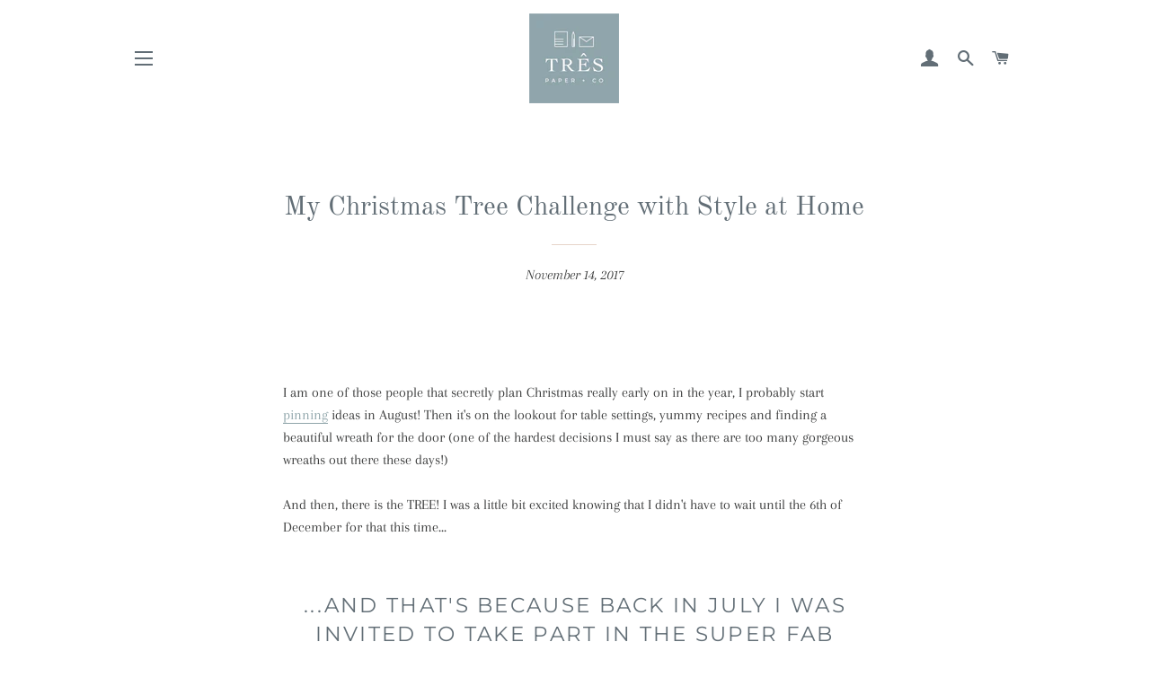

--- FILE ---
content_type: text/css
request_url: https://www.trespaperco.com/cdn/shop/t/5/assets/custom_printzware.css?v=121294802933291719381634639694
body_size: -691
content:
.pw-product .product-single__add-to-cart{
	width:100%;
    text-align: left;
}

#pw_cart_button{
	margin-top: 10px;  
}

--- FILE ---
content_type: application/x-javascript
request_url: https://app.sealsubscriptions.com/shopify/public/status/shop/the-room-alive.myshopify.com.js?1769820494
body_size: -285
content:
var sealsubscriptions_settings_updated='1753648793c';

--- FILE ---
content_type: text/javascript
request_url: https://www.trespaperco.com/cdn/shop/t/5/assets/custom_printzware.js?v=41316524816627958181634640992
body_size: 117
content:
function pw_post_product_modal_save(personalisationID,thumbURL){$(document).on("click","#ProductMediaGroup-product-template img",function(){$("img.mfp-img").attr("src",thumbURL)})}$(document).ready(function(){var pw_button=$("#pw_cart_button"),staticProduct=$("#pw_static_product");if($("body").hasClass("template-product")&&(pw_button.length||staticProduct.length)&&(setTimeout(function(){$(".shopify-payment-button").hide()},1e3),$(document).on("change",".selector-wrapper select",function(e){$(".shopify-payment-button").hide()})),$("body").hasClass("template-product")&&pw_button.length){var personaliseButton2=function(){$("body").on("DOMSubtreeModified","#pw_personalisation_id",function(){var pw_button_text=$("#pw_cart_button").val();pw_button_text=="Personalise"&&($("#pw_cart_button").val("Edit"),setTimeout(function(){$(".pwAddToCart").show()},1e3))});var targetNode=document.getElementById("pw_personalisation_id"),config={attributes:!0,childList:!0},callback=function(mutationsList){for(var mutation in mutationsList){var pw_button_text=$("#pw_cart_button").val();pw_button_text=="Personalise"&&($("#pw_cart_button").val("Edit"),setTimeout(function(){$(".pwAddToCart").show()},1e3))}},observer=new MutationObserver(callback);observer.observe(targetNode,config);var pw_button2=$("#pw_cart_button");typeof pw_button2!="undefined"&&setTimeout(function(){$(".shopify-payment-button, .pwAddToCart").hide()},3e3)},pwVariationChange2=function(){var pw_cart_button=$("#pw_cart_button").html();if(typeof pw_cart_button!="undefined"){var pw_button_text=$("#pw_cart_button").val();if(pw_button_text=="Edit"){var product_image_original=$('meta[property="og:image"]').attr("content");setTimeout(function(){$("#ProductMediaGroup-product-template img").attr("data-src",product_image_original),$("#ProductMediaGroup-product-template img").attr("data-bgset",product_image_original),$("#ProductMediaGroup-product-template img").attr("src",product_image_original),$("#ProductMediaGroup-product-template img").attr("srcset",product_image_original)},500),document.documentMode||/Edge/.test(navigator.userAgent)?$("#pw_cart_button").prop("value","Personalise"):$("#pw_cart_button").val("Personalise")}setTimeout(function(){$(".shopify-payment-button, .pwAddToCart").hide()},500)}},personaliseButton=personaliseButton2,pwVariationChange=pwVariationChange2;$("body").addClass("pw-product"),personaliseButton2(),$(".radio-wrapper select").on("change",function(e){pwVariationChange2()})}function replacePWimages(){var textArray=$(".cart__row .grid__item.two-thirds:contains('PersonalisationID')");textArray.each(function(){var cardID=this.innerText.match(/PersonalisationID:.*/);cardID=cardID[0],cardID=cardID.replace("PersonalisationID:","").trim(),cardID=cardID.match(/[^\s]+/),cardID=cardID[0];var rand=Math.floor(Math.random()*1e4),newSrc="https://shopify.printzware.com/thumbs/782/"+cardID+".jpg?r="+rand;$(this).parent().find("img").addClass("pwThumbImage"),$(this).parent().find("img").attr("src",newSrc),$(this).parent().find("img").attr("srcset",newSrc)})}$("body").hasClass("template-cart")&&(setTimeout(function(){replacePWimages()},2e3),$(document).on("click",".cart__product-meta a",function(){setTimeout(function(){replacePWimages()},2e3)}),$("#pw_modal").on("hidden.bs.modal",function(){setTimeout(function(){replacePWimages()},1e3)}))});
//# sourceMappingURL=/cdn/shop/t/5/assets/custom_printzware.js.map?v=41316524816627958181634640992
